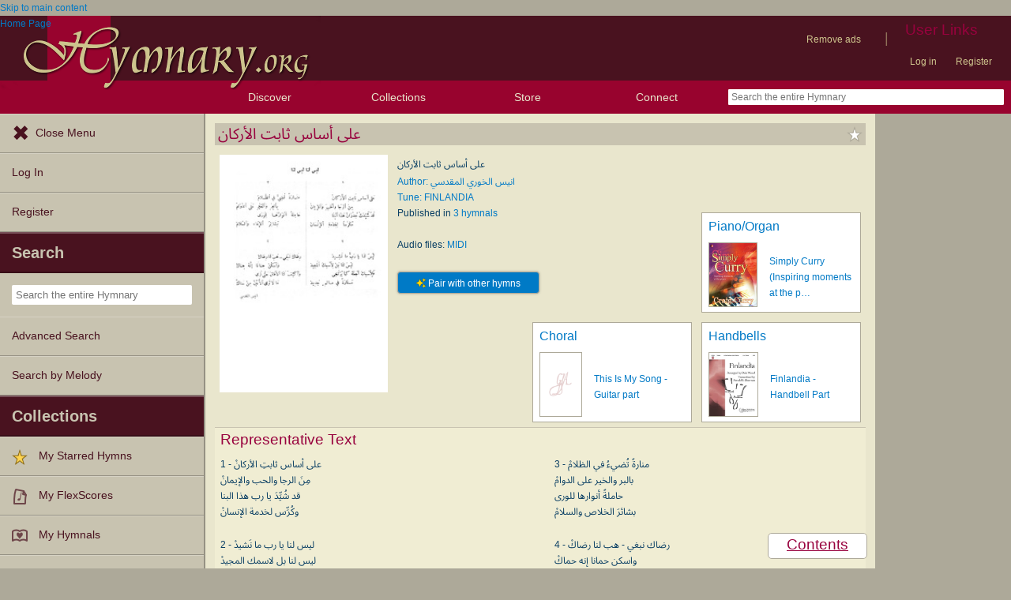

--- FILE ---
content_type: text/plain;charset=UTF-8
request_url: https://c.pub.network/v2/c
body_size: -257
content:
115446ae-4d60-4a81-92bc-501807b99e13

--- FILE ---
content_type: text/plain;charset=UTF-8
request_url: https://c.pub.network/v2/c
body_size: -111
content:
1f828595-fc6b-449d-89be-48d4338798a1

--- FILE ---
content_type: image/svg+xml
request_url: https://hymnary.org/sites/hymnary.org/themes/newhymn/cicw-logo3.svg
body_size: 2005
content:
<?xml version="1.0" encoding="UTF-8"?>
<svg id="artwork" xmlns="http://www.w3.org/2000/svg" viewBox="0 0 330.36 123.2">
  <defs>
    <style>
      .cls-1 {
        fill: #231f20;
      }

      .cls-1, .cls-2, .cls-3, .cls-4 {
        stroke-width: 0px;
      }

      .cls-2 {
        fill: #d2d3d4;
      }

      .cls-3 {
        fill: #a8aaad;
      }

      .cls-4 {
        fill: #fff;
      }
    </style>
  </defs>
  <path class="cls-4" d="M100.54,49.52c-3.74,0-6.54-2.92-6.54-6.64s2.74-6.66,6.64-6.66c2.36,0,3.8.82,5.04,2l-1.46,1.68c-1.02-.96-2.14-1.6-3.6-1.6-2.46,0-4.24,2.02-4.24,4.56s1.78,4.6,4.24,4.6c1.58,0,2.58-.64,3.7-1.68l1.46,1.48c-1.34,1.4-2.82,2.28-5.22,2.28l-.02-.02Z"/>
  <path class="cls-4" d="M120.5,49.3h-2.4l-1.3-3.1h-6.08l-1.32,3.1h-2.32l5.66-12.96h2.1l5.66,12.96ZM113.76,39.04l-2.2,5.14h4.42l-2.22-5.14Z"/>
  <path class="cls-4" d="M122.76,36.44h2.26v10.8h6.76v2.06h-9.02v-12.86Z"/>
  <path class="cls-4" d="M143.3,36.44h2.44l-5.34,12.96h-1.98l-5.34-12.96h2.5l3.88,9.88,3.86-9.88h-.02Z"/>
  <path class="cls-4" d="M150.4,36.44v12.86h-2.26v-12.86h2.26Z"/>
  <path class="cls-4" d="M162.86,36.44h2.22v12.86h-1.9l-7.08-9.14v9.14h-2.22v-12.86h2.1l6.88,8.9v-8.9Z"/>
  <path class="cls-4" d="M176.4,36.44v12.86h-2.26v-12.86h2.26Z"/>
  <path class="cls-4" d="M188.86,36.44h2.22v12.86h-1.9l-7.08-9.14v9.14h-2.22v-12.86h2.1l6.88,8.9v-8.9Z"/>
  <path class="cls-4" d="M199.4,41.84c2.72.66,4.14,1.64,4.14,3.78,0,2.42-1.9,3.86-4.6,3.86-1.96,0-3.82-.68-5.36-2.06l1.36-1.62c1.24,1.06,2.46,1.68,4.06,1.68,1.4,0,2.28-.64,2.28-1.64,0-.94-.52-1.44-2.9-1.98-2.74-.66-4.28-1.46-4.28-3.86,0-2.24,1.84-3.74,4.4-3.74,1.88,0,3.36.58,4.66,1.62l-1.22,1.7c-1.16-.86-2.32-1.32-3.5-1.32-1.32,0-2.1.68-2.1,1.54,0,1,.58,1.44,3.06,2.04Z"/>
  <path class="cls-4" d="M211.7,49.3h-2.28v-10.76h-4.08v-2.1h10.44v2.1h-4.08v10.76Z"/>
  <path class="cls-4" d="M220.6,36.44v12.86h-2.26v-12.86h2.26Z"/>
  <path class="cls-4" d="M229.52,49.3h-2.28v-10.76h-4.08v-2.1h10.44v2.1h-4.08v10.76Z"/>
  <path class="cls-4" d="M246.84,43.74c0,3.84-2.16,5.76-5.52,5.76s-5.48-1.92-5.48-5.66v-7.4h2.26v7.32c0,2.38,1.24,3.68,3.24,3.68s3.24-1.22,3.24-3.58v-7.4h2.26v7.3-.02Z"/>
  <path class="cls-4" d="M255.44,49.3h-2.28v-10.76h-4.08v-2.1h10.44v2.1h-4.08v10.76Z"/>
  <path class="cls-4" d="M271.48,38.46h-7.28v3.34h6.44v2.02h-6.44v3.46h7.36v2.02h-9.62v-12.86h9.54v2.02Z"/>
  <path class="cls-4" d="M286.02,49.52c-3.94,0-6.7-3-6.7-6.64s2.8-6.66,6.74-6.66,6.7,3,6.7,6.64-2.8,6.66-6.74,6.66ZM286.02,38.3c-2.56,0-4.34,2.04-4.34,4.56s1.82,4.6,4.38,4.6,4.34-2.04,4.34-4.56-1.82-4.6-4.38-4.6Z"/>
  <path class="cls-4" d="M305.12,38.5h-7.32v3.5h6.48v2.06h-6.48v5.24h-2.26v-12.86h9.58v2.06Z"/>
  <path class="cls-4" d="M93.4,68.54v-.84c0-8.62,3.18-12.02,7.18-12.02,1.2,0,1.9.14,2.8.56v4.42c-.88-.52-1.58-.8-2.38-.8-1.9,0-3.26,1.68-3.26,7.82v.92c0,6.48,1.36,7.82,3.34,7.82.66,0,1.5-.24,2.38-.76v4.2c-.98.56-1.92.74-3.16.74-3.92,0-6.9-3.48-6.9-12.02v-.04Z"/>
  <path class="cls-4" d="M105.96,55.84h4.28v10.16h3.72v-10.16h4.28v24.54h-4.28v-10.3h-3.72v10.3h-4.28v-24.54Z"/>
  <path class="cls-4" d="M121.1,55.84h4.42c4.38,0,7.58,2.32,7.58,7.82v.32c0,3.18-1.26,5.22-2.88,6.46l3.3,9.96h-4.56l-2.76-8.56h-.8v8.56h-4.28v-24.54l-.02-.02ZM125.6,67.98c1.86,0,3.22-1.08,3.22-3.96v-.28c0-3.08-1.48-3.9-3.34-3.9h-.1v8.14h.22Z"/>
  <path class="cls-4" d="M135.48,55.84h4.28v24.54h-4.28v-24.54Z"/>
  <path class="cls-4" d="M142.18,79.56v-4.46c1.5.88,2.7,1.36,3.86,1.36,1.22,0,2.28-.6,2.28-2.1v-.08c0-1.12-.34-1.96-2.38-4.28-2.92-3.3-4.1-4.88-4.1-7.86v-.08c0-3.92,2.56-6.42,5.96-6.42,1.72,0,2.74.24,3.78.78v4.46c-1.34-.78-2.14-1.12-3.26-1.12-1.2,0-2.2.78-2.2,2.1v.08c0,1.16.34,1.58,2.38,3.92,3.36,3.9,4.1,5.4,4.1,8.2v.08c0,3.86-2.7,6.42-6.06,6.42-1.68,0-3.12-.42-4.34-1.02l-.02.02Z"/>
  <path class="cls-4" d="M156.72,59.92h-3.02v-4.06h10.3v4.06h-3.02v20.48h-4.28v-20.48h.02Z"/>
  <path class="cls-4" d="M166.22,55.84h4.28v24.54h-4.28v-24.54Z"/>
  <path class="cls-4" d="M176.88,55.78h4.56l4.66,24.62h-4.28l-.8-4.88h-3.9l-.78,4.88h-4.14l4.66-24.62h.02ZM180.4,71.66l-1.3-8.1-1.34,8.1h2.64Z"/>
  <path class="cls-4" d="M187.76,55.84h4l4.32,12.42v-12.42h4.18v24.54h-3.78l-4.52-13v13h-4.18v-24.54h-.02Z"/>
  <path class="cls-4" d="M207.88,55.84h4.38l1.78,15.04,2.14-15.04h3.96l2.1,15.04,1.82-15.04h4.28l-3.72,24.62h-4.48l-2.04-14.56-2.04,14.56h-4.48l-3.72-24.62h.02Z"/>
  <path class="cls-4" d="M229.72,68.74v-1.26c0-8.1,2.62-12,6.52-12s6.52,3.9,6.52,12v1.26c0,8.1-2.62,12-6.52,12s-6.52-3.9-6.52-12ZM238.42,68.74v-1.26c0-6.32-.88-8.06-2.18-8.06s-2.18,1.76-2.18,8.06v1.26c0,6.32.88,8.06,2.18,8.06s2.18-1.76,2.18-8.06Z"/>
  <path class="cls-4" d="M245.22,55.84h4.42c4.38,0,7.58,2.32,7.58,7.82v.32c0,3.18-1.26,5.22-2.88,6.46l3.3,9.96h-4.56l-2.76-8.56h-.8v8.56h-4.28v-24.54l-.02-.02ZM249.7,67.98c1.86,0,3.22-1.08,3.22-3.96v-.28c0-3.08-1.48-3.9-3.34-3.9h-.1v8.14h.22Z"/>
  <path class="cls-4" d="M259,79.56v-4.46c1.5.88,2.7,1.36,3.86,1.36,1.22,0,2.28-.6,2.28-2.1v-.08c0-1.12-.36-1.96-2.38-4.28-2.92-3.3-4.1-4.88-4.1-7.86v-.08c0-3.92,2.56-6.42,5.96-6.42,1.72,0,2.74.24,3.78.78v4.46c-1.34-.78-2.14-1.12-3.26-1.12-1.2,0-2.2.78-2.2,2.1v.08c0,1.16.34,1.58,2.38,3.92,3.36,3.9,4.1,5.4,4.1,8.2v.08c0,3.86-2.7,6.42-6.06,6.42-1.68,0-3.12-.42-4.34-1.02l-.02.02Z"/>
  <path class="cls-4" d="M271.26,55.84h4.28v10.16h3.72v-10.16h4.28v24.54h-4.28v-10.3h-3.72v10.3h-4.28v-24.54Z"/>
  <path class="cls-4" d="M286.48,55.84h4.28v24.54h-4.28v-24.54Z"/>
  <path class="cls-4" d="M293.7,55.84h3.82c4.66,0,7.92,2.52,7.92,8.28v.06c0,5.54-3.08,8.18-7.44,8.48h-.04v7.72h-4.28v-24.54h.02ZM298.02,68.72c1.78-.1,3.16-1.4,3.16-4.38v-.08c0-3.12-1.2-4.46-3.06-4.46h-.14v8.9h.04v.02Z"/>
  <path class="cls-2" d="M52.6,68.42l-4.18-2.74v-5.46l-7.32-4.78c-.62-.4-1.08-.52-1.36-.32-.28.2-.42.72-.42,1.54v11.62c0,.84.14,1.54.44,2.12.3.58.74,1.08,1.36,1.48l11.5,7.44v-10.9h-.02Z"/>
  <path class="cls-2" d="M52.6,84.9l-12.9-8.42c-1.58-1.04-2.84-2.34-3.76-3.9-.92-1.56-1.38-3.18-1.38-4.84v-16.66c0-1.66.46-2.66,1.38-3.04.92-.36,2.18-.04,3.76,1l12.9,8.42v-14.74l-27.68-17.8v55.48l27.68,17.88v-13.38Z"/>
  <path class="cls-1" d="M52.6,79.32l-11.5-7.44c-.62-.4-1.06-.9-1.36-1.48-.3-.58-.44-1.28-.44-2.12v-11.62c0-.84.14-1.34.42-1.54.28-.2.74-.1,1.36.32l7.32,4.78v5.46l4.18,2.74v-10.94l-12.9-8.44c-1.58-1.04-2.84-1.38-3.76-1-.92.36-1.38,1.38-1.38,3.04v16.66c0,1.66.46,3.26,1.38,4.84.92,1.56,2.18,2.86,3.76,3.9l12.9,8.42v-5.58h.02Z"/>
  <path class="cls-4" d="M52.6,79.32l11.5-7.44c.62-.4,1.06-.9,1.36-1.48.3-.58.44-1.28.44-2.12v-11.62c0-.84-.14-1.34-.42-1.54-.28-.2-.74-.1-1.36.32l-7.3,4.78v5.46l-4.18,2.74v10.9h-.04Z"/>
  <path class="cls-4" d="M52.6,42.72v14.74l12.9-8.42c1.58-1.04,2.84-1.38,3.76-1,.92.36,1.38,1.38,1.38,3.04v16.66c0,1.66-.46,3.26-1.38,4.84-.92,1.58-2.18,2.88-3.76,3.92l-12.9,8.42v13.36l27.68-17.88V24.92l-27.68,17.8Z"/>
  <path class="cls-3" d="M52.6,68.42l4.18-2.74v-5.46l7.3-4.78c.62-.4,1.08-.52,1.36-.32.28.2.42.72.42,1.54v11.62c0,.84-.14,1.54-.44,2.12-.3.58-.74,1.08-1.36,1.48l-11.5,7.44v5.6l12.9-8.42c1.58-1.04,2.84-2.34,3.76-3.9.92-1.58,1.38-3.18,1.38-4.84v-16.66c0-1.66-.46-2.66-1.38-3.04-.92-.36-2.18-.04-3.76,1l-12.9,8.42v10.96l.04-.02Z"/>
</svg>